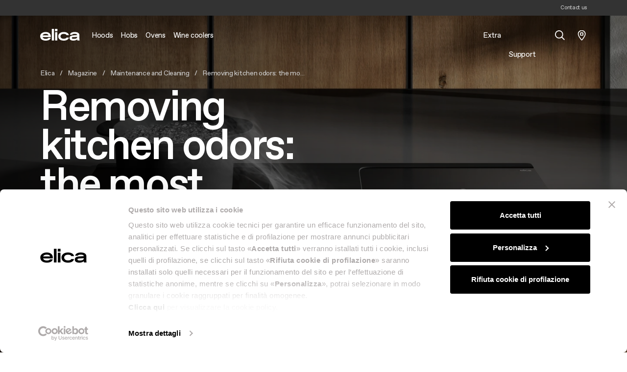

--- FILE ---
content_type: text/html; charset=UTF-8
request_url: https://www.elica.com/TH-en/ajax/refresh-csrf?time=1768606128
body_size: 685
content:
40qSLTThBCrG8L1wJXAiQJtZj6Ct2hMYJnRJZEyz

--- FILE ---
content_type: image/svg+xml
request_url: https://www.elica.com/assets/elica/images/square-fill.svg
body_size: 451
content:
<svg fill="none" height="4" viewBox="0 0 4 4" width="4" xmlns="http://www.w3.org/2000/svg" xmlns:xlink="http://www.w3.org/1999/xlink"><clipPath id="a"><path d="m0 0h4v4h-4z"/></clipPath><g clip-path="url(#a)"><path d="m0 .5c0-.132608.0526784-.259785.146447-.353553.093768-.0937686.220945-.146447.353553-.146447h3c.13261 0 .25979.0526784.35355.146447.09377.093768.14645.220945.14645.353553v3c0 .13261-.05268.25979-.14645.35355-.09376.09377-.22094.14645-.35355.14645h-3c-.132608 0-.259785-.05268-.353553-.14645-.0937686-.09376-.146447-.22094-.146447-.35355z" fill="#333"/></g></svg>